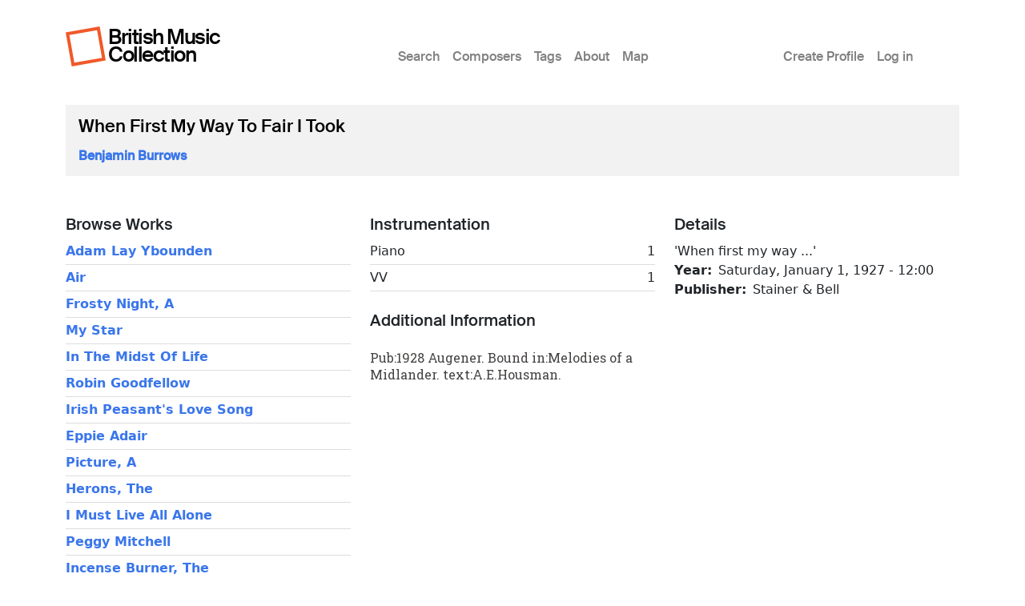

--- FILE ---
content_type: text/html; charset=UTF-8
request_url: https://britishmusiccollection.org.uk/score/when-first-my-way-fair-i-took
body_size: 6571
content:

<!DOCTYPE html>
<html lang="en-gb" dir="ltr" class="h-100">
  <head>
    <meta charset="utf-8" />
<meta name="Generator" content="Drupal 10 (https://www.drupal.org)" />
<meta name="MobileOptimized" content="width" />
<meta name="HandheldFriendly" content="true" />
<meta name="viewport" content="width=device-width, initial-scale=1.0" />
<link rel="icon" href="/themes/custom/bmcboot5/favicon.ico" type="image/vnd.microsoft.icon" />
<link rel="canonical" href="https://britishmusiccollection.org.uk/score/when-first-my-way-fair-i-took" />
<link rel="shortlink" href="https://britishmusiccollection.org.uk/node/23517" />

    <title>When First My Way To Fair I Took | British Music Collection</title>
    <link rel="stylesheet" media="all" href="/sites/default/files/css/css_wvIH_-dpYilX-vQcm1whaKZ0eVE2u8cAi_yUIWoF76A.css?delta=0&amp;language=en-gb&amp;theme=bmcboot5&amp;include=eJxNizsOwCAMxS5ExcSBEhohpIRUvCz09P1MbLYls1V2j5KbOpMeiKV9tPRFxKSrZCbI7iYANcHehp-Sqk95aRppvyVhIcT-_QHitydG" />
<link rel="stylesheet" media="all" href="/sites/default/files/css/css_ftqx-Fc6Ed1zDMZrnBUL7HZxUZ8YJ8ITzlAM69UHnrA.css?delta=1&amp;language=en-gb&amp;theme=bmcboot5&amp;include=eJxNizsOwCAMxS5ExcSBEhohpIRUvCz09P1MbLYls1V2j5KbOpMeiKV9tPRFxKSrZCbI7iYANcHehp-Sqk95aRppvyVhIcT-_QHitydG" />

    
    <meta name="google-site-verification" content="ApCN1cErAQecZfEV_9MqHZlr0plzC7c1BXEXtzafs2M" />
  </head>
  <body class="path-node page-node-type-score    bg- d-flex flex-column h-100">
        <div class="visually-hidden-focusable skip-link p-3 container">
      <a href="#main-content" class="p-2">
        Skip to main content
      </a>
    </div>
    
      <div class="dialog-off-canvas-main-canvas d-flex flex-column h-100" data-off-canvas-main-canvas>
    

<header>
  

      <nav class="navbar navbar-expand-lg">
  <div class="container d-flex">

        <div class="site-branding">
      <div class="site-logo"><a href="/" title="Home"><img src="/themes/custom/bmcboot5/images/sam-logo.svg"></a></div>
      <div class="site-name"><a href="/" title="Home">British Music Collection</a></div>
    </div>

          <button class="navbar-toggler collapsed" type="button" data-bs-toggle="collapse"
              data-bs-target="#navbarSupportedContent" aria-controls="navbarSupportedContent"
              aria-expanded="false" aria-label="Toggle navigation">
        <span class="navbar-toggler-icon"></span>
      </button>

      <div class="collapse navbar-collapse" id="navbarSupportedContent">
        <div class="col-1"></div>
        <div class="col-7 col-xl-6">  <div class="region region-nav-main">
    <nav role="navigation" aria-labelledby="block-bmcboot5-main-navigation-menu" id="block-bmcboot5-main-navigation" class="block block-menu navigation menu--main">
            
  <h5 class="visually-hidden" id="block-bmcboot5-main-navigation-menu">Main menu</h5>
  

        
            <ul data-block="nav_main" class="navbar-nav justify-content-end flex-wrap nav-level-0">
                    <li class="nav-item">
          <a href="/index.php/search/node" class="nav-link" data-drupal-link-system-path="search/node">Search</a>
      </li>

                    <li class="nav-item">
          <a href="/index.php/composers" class="nav-link" data-drupal-link-system-path="composers">Composers</a>
      </li>

                    <li class="nav-item">
          <a href="/index.php/tags" class="nav-link" data-drupal-link-system-path="node/60600">Tags</a>
      </li>

                    <li class="nav-item">
          <a href="/index.php/content/about-british-music-collection" class="nav-link" data-drupal-link-system-path="node/63890">About</a>
      </li>

                    <li class="nav-item">
          <a href="/index.php/geo/map" class="nav-link" data-drupal-link-system-path="node/63012">Map</a>
      </li>

        </ul>
  



  </nav>

  </div>
</div>
        <div class="col-1 col-xl-2"></div>
        <div class="col-3">  <div class="region region-nav-additional">
    <nav role="navigation" aria-labelledby="block-bmcboot5-account-menu-menu" id="block-bmcboot5-account-menu" class="block block-menu navigation menu--account">
            
  <h5 class="visually-hidden" id="block-bmcboot5-account-menu-menu">User account menu</h5>
  

        
              <ul data-block="nav_additional" class="nav navbar-nav">
                    <li class="nav-item">
        <a href="/index.php/article/create-profile" class="nav-link" data-drupal-link-system-path="node/60241">Create Profile</a>
              </li>
                <li class="nav-item">
        <a href="/index.php/user/login" class="nav-link" data-drupal-link-system-path="user/login">Log in</a>
              </li>
        </ul>
  


  </nav>

  </div>
</div>
      </div>
      </div>
</nav>
  
</header>

<main role="main">

  <a id="main-content" tabindex="-1"></a>
  
  
  

  <div class="container">
        <div class="row g-0 my-3">
            <div class="order-1 order-lg-2 col-12">
          <div class="region region-content p-0">
    <div data-drupal-messages-fallback class="hidden"></div>
<div id="block-bmcboot5-content" class="block block-system block-system-main-block">
  
    
      
<article data-history-node-id="23517" class="node node--type-score node--promoted node--view-mode-full">

      <div class="node-header mt-4">
  <div class="row">
          <div class="col-lg-12 mx-3">
          <div class="node-header-text">
        <div class="me-4 ms-3 ms-lg-0 mb-3">
          <div class="mt-3 node-title">
                                        <span class="field field--name-title field--type-string field--label-hidden">When First My Way To Fair I Took</span>

                      </div>
          <div class="mt-3 node-header-intro"><a href="/composer/benjamin-burrows">Benjamin Burrows</a></div>
          <div class="mt-3 node-header-intro-2"></div>
        </div>
      </div>
    </div>
  </div>
</div>
  
  
  <div class="node__content">
    <div class="my-5">
      <div class="node-main-content">
        <div class="row">

          <div class="col-md-4 mb-4">

                          <div class="node-content-title"><h2>Browse Works</h2></div>
                                                <div class="composer-work first">
                                  <a href="/score/adam-lay-ybounden">Adam Lay Ybounden</a>
                </div>
                                                <div class="composer-work">
                                  <a href="/score/air">Air</a>
                </div>
                                                <div class="composer-work">
                                  <a href="/score/frosty-night">Frosty Night, A</a>
                </div>
                                                <div class="composer-work">
                                  <a href="/score/my-star">My Star</a>
                </div>
                                                <div class="composer-work">
                                  <a href="/score/midst-life">In The Midst Of Life</a>
                </div>
                                                <div class="composer-work">
                                  <a href="/score/robin-goodfellow">Robin Goodfellow</a>
                </div>
                                                <div class="composer-work">
                                  <a href="/score/irish-peasants-love-song">Irish Peasant&#039;s Love Song</a>
                </div>
                                                <div class="composer-work">
                                  <a href="/score/eppie-adair">Eppie Adair</a>
                </div>
                                                <div class="composer-work">
                                  <a href="/score/picture">Picture, A</a>
                </div>
                                                <div class="composer-work">
                                  <a href="/score/herons">Herons, The</a>
                </div>
                                                <div class="composer-work">
                                  <a href="/score/i-must-live-all-alone">I Must Live All Alone</a>
                </div>
                                                <div class="composer-work">
                                  <a href="/score/peggy-mitchell">Peggy Mitchell</a>
                </div>
                                                <div class="composer-work">
                                  <a href="/score/incense-burner">Incense Burner, The</a>
                </div>
                                                <div class="composer-work">
                                  <a href="/score/bailey">Bailey, The</a>
                </div>
                                                <div class="composer-work">
                                  <a href="/score/bartholomew">Bartholomew</a>
                </div>
                                                <div class="composer-work">
                                  <a href="/score/blessed-are-they">Blessed Are They</a>
                </div>
                                                <div class="composer-work">
                                  <a href="/score/blue-collar">Blue Collar</a>
                </div>
                                                <div class="composer-work">
                                  <a href="/score/hearthstone-she-sits-alone">By The Hearthstone She Sits Alone</a>
                </div>
                                                <div class="composer-work">
                                  <a href="/score/cam-ye-salmon-fishers">Cam&#039; Ye By The Salmon Fishers?</a>
                </div>
                                                <div class="composer-work">
                                  <a href="/score/choral-preludes-nos-1-7">Choral Preludes nos. 1 - 7</a>
                </div>
                                                <div class="composer-work">
                                  <a href="/score/forsaken-merman">Forsaken Merman, The</a>
                </div>
                                                <div class="composer-work">
                                  <a href="/score/old-shellover">Old Shellover</a>
                </div>
                                                <div class="composer-work">
                                  <a href="/score/lines">Lines</a>
                </div>
                                                <div class="composer-work">
                                  <a href="/score/wounded-cupid">Wounded Cupid, The</a>
                </div>
                                                <div class="composer-work">
                                  <a href="/score/deus-misereatur">Deus misereatur</a>
                </div>
                                                <div class="composer-work">
                                  <a href="/score/dusty-miller">Dusty Miller, The</a>
                </div>
                                                <div class="composer-work">
                                  <a href="/score/eight-folksong-settings">Eight Folksong Settings</a>
                </div>
                                                <div class="composer-work">
                                  <a href="/score/poplars">Poplars, The</a>
                </div>
                                                <div class="composer-work">
                                  <a href="/score/five-psalms">Five Psalms</a>
                </div>
                                                <div class="composer-work">
                                  <a href="/score/four-songs-2">Four Songs</a>
                </div>
                                                <div class="composer-work">
                                  <a href="/score/far-eve-and-morning">From Far, From Eve And Morning</a>
                </div>
                                                <div class="composer-work">
                                  <a href="/score/full-many-glorious-morning-have-i-seen">Full Many A Glorious Morning Have I Seen</a>
                </div>
                                                <div class="composer-work">
                                  <a href="/score/gently-sorrowfully-sang-maid">Gently, Sorrowfully Sang The Maid</a>
                </div>
                                                <div class="composer-work">
                                  <a href="/score/god-madest-earth-and-heaven">God That Madest Earth And Heaven</a>
                </div>
                                                <div class="composer-work">
                                  <a href="/score/gone-were-winter-cold">Gone Were But The Winter Cold</a>
                </div>
                                                <div class="composer-work">
                                  <a href="/score/half-moon-westers-low">Half-Moon Westers Low, The</a>
                </div>
                                                <div class="composer-work">
                                  <a href="/score/falcon">Falcon, The</a>
                </div>
                                                <div class="composer-work">
                                  <a href="/score/lambs">Lambs</a>
                </div>
                                                <div class="composer-work">
                                  <a href="/score/hear-my-prayer">Hear My Prayer</a>
                </div>
                                                <div class="composer-work">
                                  <a href="/score/heaven-haven">Heaven Haven</a>
                </div>
                                                <div class="composer-work">
                                  <a href="/score/her-foundations-are-upon-thy-holy-hills">Her Foundations Are Upon Thy Holy Hills</a>
                </div>
                                                <div class="composer-work">
                                  <a href="/score/how-heavy-do-i-journey-way">How Heavy Do I Journey On The Way</a>
                </div>
                                                <div class="composer-work">
                                  <a href="/score/how-long-and-dreary-night">How Long And Dreary Is The Night</a>
                </div>
                                                <div class="composer-work">
                                  <a href="/score/how-oft-when-thou-my-music-music-plays">How Oft When Thou, My Music, Music Plays?</a>
                </div>
                                                <div class="composer-work">
                                  <a href="/score/how-should-i-your-true-love-know">How Should I Your True Love Know?</a>
                </div>
                                                <div class="composer-work">
                                  <a href="/score/i-am-raftery-poet">I Am Raftery The Poet</a>
                </div>
                                                <div class="composer-work">
                                  <a href="/score/upon-love">Upon Love</a>
                </div>
                                                <div class="composer-work">
                                  <a href="/score/i-lie-down-god">I Lie Down With God</a>
                </div>
                                                <div class="composer-work">
                                  <a href="/score/i-listen-him-through-rain">I Listen For Him Through The Rain</a>
                </div>
                                                <div class="composer-work">
                                  <a href="/score/carol-our-lady">Carol To Our Lady</a>
                </div>
                                                <div class="composer-work">
                                  <a href="/score/nocturn">Nocturn</a>
                </div>
                                                <div class="composer-work">
                                  <a href="/score/innisfree">Innisfree</a>
                </div>
                                                <div class="composer-work">
                                  <a href="/score/blessed-damozel">Blessed Damozel, The</a>
                </div>
                                                <div class="composer-work">
                                  <a href="/score/bredon-hill">Bredon Hill</a>
                </div>
                                                <div class="composer-work">
                                  <a href="/score/world-0">In This World</a>
                </div>
                                                <div class="composer-work">
                                  <a href="/score/soldiers">Soldiers, The</a>
                </div>
                                                <div class="composer-work">
                                  <a href="/score/it-thy-will">Is It Thy Will?</a>
                </div>
                                                <div class="composer-work">
                                  <a href="/score/my-team-ploughing">Is My Team Ploughing</a>
                </div>
                                                <div class="composer-work">
                                  <a href="/score/tewkesbury-road">Tewkesbury Road</a>
                </div>
                                                <div class="composer-work">
                                  <a href="/score/ill-tell-you-fellow">I&#039;ll Tell You Of A Fellow</a>
                </div>
                                                <div class="composer-work">
                                  <a href="/score/postscript">Postscript</a>
                </div>
                                                <div class="composer-work">
                                  <a href="/score/john-tours">John Of Tours</a>
                </div>
                                                <div class="composer-work">
                                  <a href="/score/dusk">At Dusk</a>
                </div>
                                                <div class="composer-work">
                                  <a href="/score/lennavanmo">Lennavanmo</a>
                </div>
                                                <div class="composer-work">
                                  <a href="/score/womans-last-word">Woman&#039;s Last Word, A</a>
                </div>
                                                <div class="composer-work">
                                  <a href="/score/lord-unto-us-be-merciful">Lord Unto Us Be Merciful</a>
                </div>
                                                <div class="composer-work">
                                  <a href="/score/love-was-true-me">Love Was True To Me</a>
                </div>
                                                <div class="composer-work">
                                  <a href="/score/loyal-lover">Loyal Lover, The</a>
                </div>
                                                <div class="composer-work">
                                  <a href="/score/evening-prayer">Evening Prayer, The</a>
                </div>
                                                <div class="composer-work">
                                  <a href="/score/mistress-fell">Mistress Fell</a>
                </div>
                                                <div class="composer-work">
                                  <a href="/score/mistress-frances-harriss-petition">Mistress Frances Harris&#039;s Petition</a>
                </div>
                                                <div class="composer-work">
                                  <a href="/score/mother-i-will-have-husband">Mother I Will Have A Husband</a>
                </div>
                                                <div class="composer-work">
                                  <a href="/score/movement-cello-and-piano">Movement for cello and piano</a>
                </div>
                                                <div class="composer-work">
                                  <a href="/score/music">To Music</a>
                </div>
                                                <div class="composer-work">
                                  <a href="/score/music-when-soft-voices-die-0">Music When Soft Voices Die</a>
                </div>
                                                <div class="composer-work">
                                  <a href="/score/oaks-glencree">Oaks Of Glencree, The</a>
                </div>
                                                <div class="composer-work">
                                  <a href="/score/kiss">Kiss, The</a>
                </div>
                                                <div class="composer-work">
                                  <a href="/score/my-glass-shall-not-persuade-me-i-am-old">My Glass Shall Not Persuade Me I Am Old</a>
                </div>
                                                <div class="composer-work">
                                  <a href="/score/somebody">Somebody</a>
                </div>
                                                <div class="composer-work">
                                  <a href="/score/ever-i-saw">As Ever I Saw</a>
                </div>
                                                <div class="composer-work">
                                  <a href="/score/my-love-oh-she-my-love">My Love Oh She is my Love</a>
                </div>
                                                <div class="composer-work">
                                  <a href="/score/culprit">Culprit, The</a>
                </div>
                                                <div class="composer-work">
                                  <a href="/score/now-god-be-us">Now God Be With Us</a>
                </div>
                                                <div class="composer-work">
                                  <a href="/score/cradle-song-2">Cradle Song</a>
                </div>
                                                <div class="composer-work">
                                  <a href="/score/donnycarney">Donnycarney</a>
                </div>
                                                <div class="composer-work">
                                  <a href="/score/o-youth-bound-black-hair">O Youth of the Bound Black Hair</a>
                </div>
                                                <div class="composer-work">
                                  <a href="/score/one-and-twenty">One and Twenty</a>
                </div>
                                                <div class="composer-work">
                                  <a href="/score/out-deep">Out Of The Deep</a>
                </div>
                                                <div class="composer-work">
                                  <a href="/score/pastorale">Pastorale</a>
                </div>
                                                <div class="composer-work">
                                  <a href="/score/pictures-faery-queen">Pictures from Faery Queen</a>
                </div>
                                                <div class="composer-work">
                                  <a href="/score/postlude">Postlude</a>
                </div>
                                                <div class="composer-work">
                                  <a href="/score/prelude-2">Prelude</a>
                </div>
                                                <div class="composer-work">
                                  <a href="/score/prelude-3">Prelude</a>
                </div>
                                                <div class="composer-work">
                                  <a href="/score/queen-djenira">Queen Djenira</a>
                </div>
                                                <div class="composer-work">
                                  <a href="/score/grenadier-0">Grenadier</a>
                </div>
                                                <div class="composer-work">
                                  <a href="/score/rachel">Rachel</a>
                </div>
                                                <div class="composer-work">
                                  <a href="/score/olive-branch">Olive Branch, The</a>
                </div>
                                                <div class="composer-work">
                                  <a href="/score/second-concert-suite">Second Concert Suite</a>
                </div>
                                                <div class="composer-work">
                                  <a href="/score/seven-first-organ-pieces">Seven First Organ Pieces</a>
                </div>
                                                <div class="composer-work">
                                  <a href="/score/sheep">Sheep, The</a>
                </div>
                                                <div class="composer-work">
                                  <a href="/score/sigh-heaves-grasses">Sigh That Heaves The Grasses, The</a>
                </div>
                                                <div class="composer-work">
                                  <a href="/score/sheep-0">Sheep, The</a>
                </div>
                                                <div class="composer-work">
                                  <a href="/score/sonata-cello-and-piano-no-2-0">Sonata for cello and piano no. 2</a>
                </div>
                                                <div class="composer-work">
                                  <a href="/score/sonata-piano-7">Sonata for piano</a>
                </div>
                                                <div class="composer-work">
                                  <a href="/score/sonata-viola-and-piano-4">Sonata for viola and piano</a>
                </div>
                                                <div class="composer-work">
                                  <a href="/score/sonata-violin-and-piano-3">Sonata for violin and piano</a>
                </div>
                                                <div class="composer-work">
                                  <a href="/score/sonatina-cello-and-piano-1">Sonatina for cello and piano</a>
                </div>
                                                <div class="composer-work">
                                  <a href="/score/string-quartet-3">String Quartet</a>
                </div>
                                                <div class="composer-work">
                                  <a href="/score/strings-earth-and-air">Strings in the Earth and Air</a>
                </div>
                                                <div class="composer-work">
                                  <a href="/score/suite-8">Suite</a>
                </div>
                                                <div class="composer-work">
                                  <a href="/score/sweet-day-so-cool">Sweet Day, So Cool</a>
                </div>
                                                <div class="composer-work">
                                  <a href="/score/sweet-suffolk-owl">Sweet Suffolk Owl</a>
                </div>
                                                <div class="composer-work">
                                  <a href="/score/theme-variations-and-finale">Theme, Variations and Finale</a>
                </div>
                                                <div class="composer-work">
                                  <a href="/score/there-land-pure-delight">There Is A Land Of Pure Delight</a>
                </div>
                                                <div class="composer-work">
                                  <a href="/score/three-cherry-trees">Three Cherry Trees</a>
                </div>
                                                <div class="composer-work">
                                  <a href="/score/moon-song">Moon Song</a>
                </div>
                                                <div class="composer-work">
                                  <a href="/score/weariness-and-grief">This Weariness and Grief</a>
                </div>
                                                <div class="composer-work">
                                  <a href="/score/three-hymns-praise-and-thanksgiving">Three Hymns Of Praise And Thanksgiving</a>
                </div>
                                                <div class="composer-work">
                                  <a href="/score/three-one-and-one-three">Three In One And One In Three</a>
                </div>
                                                <div class="composer-work">
                                  <a href="/score/three-pieces-7">Three Pieces</a>
                </div>
                                                <div class="composer-work">
                                  <a href="/score/there-sweet-music-here">There Is Sweet Music Here</a>
                </div>
                                                <div class="composer-work">
                                  <a href="/score/fairy-fiddler">Fairy Fiddler, The</a>
                </div>
                                                <div class="composer-work">
                                  <a href="/score/oracles">Oracles, The</a>
                </div>
                                                <div class="composer-work">
                                  <a href="/score/mistress-frances-harriss-petition-0">Mistress Frances Harris&#039;s Petition</a>
                </div>
                                                <div class="composer-work">
                                  <a href="/score/bride-cometh">Bride Cometh, The</a>
                </div>
                                                <div class="composer-work">
                                  <a href="/score/two-folktunes">Two Folktunes</a>
                </div>
                                                <div class="composer-work">
                                  <a href="/score/when-first-my-way-fair-i-took">When First My Way To Fair I Took</a>
                </div>
                                                <div class="composer-work">
                                  <a href="/score/two-movements-0">Two Movements</a>
                </div>
                                                <div class="composer-work">
                                  <a href="/score/variations-original-theme-0">Variations On An Original Theme</a>
                </div>
                                                <div class="composer-work">
                                  <a href="/score/weary-toil-i-haste-me-my-bed">Weary With Toil, I Haste me to my Bed</a>
                </div>
                                                <div class="composer-work">
                                  <a href="/score/were-i-wind">Were I the Wind</a>
                </div>
                                                <div class="composer-work">
                                  <a href="/score/yonder-see-morning-blink">Yonder See The Morning Blink</a>
                </div>
                                                <div class="composer-work">
                                  <a href="/score/when-disgrace">When In Disgrace</a>
                </div>
                                                <div class="composer-work">
                                  <a href="/score/song-0">Song</a>
                </div>
                                                <div class="composer-work">
                                  <a href="/score/long-road">Long Road, The</a>
                </div>
                                                <div class="composer-work">
                                  <a href="/score/blessed-damozel-1">Blessed Damozel, The</a>
                </div>
                                                <div class="composer-work">
                                  <a href="/score/psalm-137">Psalm 137</a>
                </div>
                                                <div class="composer-work">
                                  <a href="/score/o-happy-lark">O Happy Lark</a>
                </div>
                                                <div class="composer-work">
                                  <a href="/score/o-gentle-morn">O Gentle Morn</a>
                </div>
                                                <div class="composer-work">
                                  <a href="/score/suite-45">Suite</a>
                </div>
                                                <div class="composer-work">
                                  <a href="/score/minuet-1">Minuet</a>
                </div>
                                                <div class="composer-work">
                                  <a href="/score/twelve-studies-3">Twelve Studies</a>
                </div>
                                                <div class="composer-work">
                                  <a href="/score/leicester-tunes-no-1">Leicester Tunes no. 1</a>
                </div>
                          
          </div>

          <div class="col-md-4 mb-4">

                        <div class="score-instrumentation mb-4">
                                          <div class="node-content-title"><h2>Instrumentation</h2></div>
                <div class="score-instrument d-flex d-flex justify-content-between first">
                            <div class="instrument-label">Piano</div>
              <div class="instrument-number">1</div>
              </div>
                                          <div class="score-instrument d-flex d-flex justify-content-between">
                            <div class="instrument-label">VV</div>
              <div class="instrument-number">1</div>
              </div>
                            </div>
            
                          <div class="node-content-title"><h2>Additional Information</h2></div>
              <div class="node-body mt-4">
                <p>Pub:1928 Augener. Bound in:Melodies of a Midlander. text:A.E.Housman.</p>

              </div>
            
          </div>

          <div class="col-md-4 mb-4">

            
            <div class="score-details mb-4">
              <div class="node-content-title"><h2>Details</h2></div>
              
            <div class="field field--name-field-score-subtitle field--type-string field--label-hidden field__item">&#039;When first my way ...&#039;</div>
      
  <div class="field field--name-field-year field--type-datetime field--label-inline clearfix">
    <div class="field__label">Year</div>
              <div class="field__item"><time datetime="1927-01-01T12:00:00Z" class="datetime">Saturday, January 1, 1927 - 12:00</time>
</div>
          </div>

  <div class="field field--name-field-publisher field--type-entity-reference field--label-inline clearfix">
    <div class="field__label">Publisher</div>
              <div class="field__item">Stainer &amp; Bell</div>
          </div>

            </div>

            
          </div>

        </div>
      </div>
    </div>
  </div>

</article>

  </div>

  </div>

      </div>
          </div>
  </div>

</main>

  <footer class="mt-auto bmc-footer">
  <div class="container">
    <div class="row mb-4">
      <div class="col-lg-3">
        <div class="footer-logo mt-3" id="logo2">
          <a href="http://soundandmusic.org" target="_blank"><img src="/themes/custom/bmcboot5/images/sam-footer.png"></a>
        </div>
      </div>
      <div class="col-lg-7">
        <div class="supported-by mt-3">
          <div class="supported-by-text">Supported by</div>
          <div class="supported-by-logos">
            <div class="footer-logo" id="logo3">
              <img src="/themes/custom/bmcboot5/images/supportedby_ace.png">
            </div>
            <div class="footer-logo" id="logo4">
              <a href="http://heritagequay.org" target="_blank"><img src="/themes/custom/bmcboot5/images/supportedby_hq.png"></a>
            </div>
            <div class="footer-logo" id="logo5">
              <img src="/themes/custom/bmcboot5/images/supportedby_uoh.png">
            </div>
          </div>
        </div>
      </div>
      <div class="col-lg-2">
          <div class="region region-footer">
    <nav role="navigation" aria-labelledby="block-bmcboot5-footer-menu" id="block-bmcboot5-footer" class="block block-menu navigation menu--footer">
            
  <h5 class="visually-hidden" id="block-bmcboot5-footer-menu">Footer</h5>
  

        
              <ul data-block="footer" class="nav navbar-nav">
                    <li class="nav-item">
        <a href="/index.php/privacy-policy" class="nav-link" data-drupal-link-system-path="node/63124">Privacy Policy</a>
              </li>
                <li class="nav-item">
        <a href="/index.php/content/terms-and-conditions" class="nav-link" data-drupal-link-system-path="node/60123">Terms &amp; Conditions</a>
              </li>
        </ul>
  


  </nav>

  </div>

      </div>
    </div>
    <div class="row">

      <div class="col d-flex justify-content-between mt-4">
                  <div class="letter d-inline-block"><a href="/composers/a">A</a></div>
                  <div class="letter d-inline-block"><a href="/composers/b">B</a></div>
                  <div class="letter d-inline-block"><a href="/composers/c">C</a></div>
                  <div class="letter d-inline-block"><a href="/composers/d">D</a></div>
                  <div class="letter d-inline-block"><a href="/composers/e">E</a></div>
                  <div class="letter d-inline-block"><a href="/composers/f">F</a></div>
                  <div class="letter d-inline-block"><a href="/composers/g">G</a></div>
                  <div class="letter d-inline-block"><a href="/composers/h">H</a></div>
                  <div class="letter d-inline-block"><a href="/composers/i">I</a></div>
                  <div class="letter d-inline-block"><a href="/composers/j">J</a></div>
                  <div class="letter d-inline-block"><a href="/composers/k">K</a></div>
                  <div class="letter d-inline-block"><a href="/composers/l">L</a></div>
                  <div class="letter d-inline-block"><a href="/composers/m">M</a></div>
                  <div class="letter d-inline-block"><a href="/composers/n">N</a></div>
                  <div class="letter d-inline-block"><a href="/composers/o">O</a></div>
                  <div class="letter d-inline-block"><a href="/composers/p">P</a></div>
                  <div class="letter d-inline-block"><a href="/composers/q">Q</a></div>
                  <div class="letter d-inline-block"><a href="/composers/r">R</a></div>
                  <div class="letter d-inline-block"><a href="/composers/s">S</a></div>
                  <div class="letter d-inline-block"><a href="/composers/t">T</a></div>
                  <div class="letter d-inline-block"><a href="/composers/u">U</a></div>
                  <div class="letter d-inline-block"><a href="/composers/v">V</a></div>
                  <div class="letter d-inline-block"><a href="/composers/w">W</a></div>
                  <div class="letter d-inline-block"><a href="/composers/y">Y</a></div>
                  <div class="letter d-inline-block"><a href="/composers/z">Z</a></div>
              </div>

    </div>
  </div>
</footer>

  </div>

    
    <script type="application/json" data-drupal-selector="drupal-settings-json">{"path":{"baseUrl":"\/","pathPrefix":"","currentPath":"node\/23517","currentPathIsAdmin":false,"isFront":false,"currentLanguage":"en-gb"},"pluralDelimiter":"\u0003","suppressDeprecationErrors":true,"statistics":{"data":{"nid":"23517"},"url":"\/core\/modules\/statistics\/statistics.php"},"user":{"uid":0,"permissionsHash":"e645e1c89b01b16e36206b53c619232458a04e7d2bc61523d3fd904cb41e7481"}}</script>
<script src="/sites/default/files/js/js_xthY8LMkl7kj8jE_908IJ9uBAPN6LJp7d0iKJtNGJzQ.js?scope=footer&amp;delta=0&amp;language=en-gb&amp;theme=bmcboot5&amp;include=eJxLys8vKS4pSiww1U-CM3WzinVzEktSi0t0iksSSzKLSzKTi_VTikoLEnP0ECIAztoXwQ"></script>

  </body>
</html>
